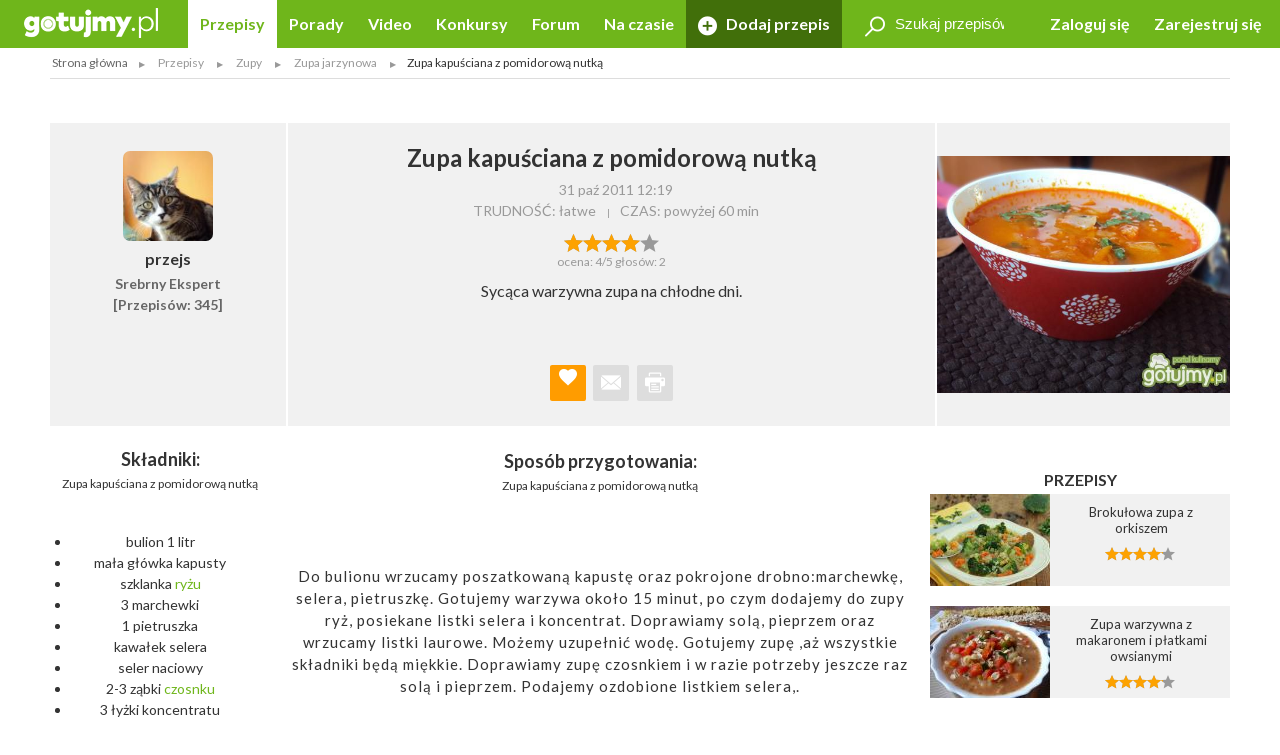

--- FILE ---
content_type: text/html; charset=UTF-8
request_url: https://gotujmy.pl/zupa-kapusciana-z-pomidorowa-nutka,przepisy-zupa-jarzynowa-przepis,118502.html
body_size: 16348
content:

<!DOCTYPE html>
<html lang="pl">
<head>
<!-- clear edi-cmp cookies, remove after 2024-09-15 -->
<script>!function(o){var e,c,n;o.cookie.includes("euconsent-v2=accepted")&&(e="euconsent-v2",c="; expires=Thu, 01 Jan 1970 00:00:00 UTC; path=/;",n="; domain="+window.location.hostname,o.cookie=e+"="+c,o.cookie=e+"-cs="+n+c,o.cookie="customvendor-"+e+"="+n+c)}(document);</script>
<!-- InMobi Choice. Consent Manager Tag v3.0 (for TCF 2.2) -->
<script type="text/javascript" async=true>
(function() {
  var host = window.location.hostname;
  var element = document.createElement('script');
  var firstScript = document.getElementsByTagName('script')[0];
  var url = 'https://cmp.inmobi.com'
    .concat('/choice/', 'SZhDAJv8V3Jxp', '/', host, '/choice.js?tag_version=V3');
  var uspTries = 0;
  var uspTriesLimit = 3;
  element.async = true;
  element.type = 'text/javascript';
  element.src = url;

  firstScript.parentNode.insertBefore(element, firstScript);

  function makeStub() {
    var TCF_LOCATOR_NAME = '__tcfapiLocator';
    var queue = [];
    var win = window;
    var cmpFrame;

    function addFrame() {
      var doc = win.document;
      var otherCMP = !!(win.frames[TCF_LOCATOR_NAME]);

      if (!otherCMP) {
        if (doc.body) {
          var iframe = doc.createElement('iframe');

          iframe.style.cssText = 'display:none';
          iframe.name = TCF_LOCATOR_NAME;
          doc.body.appendChild(iframe);
        } else {
          setTimeout(addFrame, 5);
        }
      }
      return !otherCMP;
    }

    function tcfAPIHandler() {
      var gdprApplies;
      var args = arguments;

      if (!args.length) {
        return queue;
      } else if (args[0] === 'setGdprApplies') {
        if (
          args.length > 3 &&
          args[2] === 2 &&
          typeof args[3] === 'boolean'
        ) {
          gdprApplies = args[3];
          if (typeof args[2] === 'function') {
            args[2]('set', true);
          }
        }
      } else if (args[0] === 'ping') {
        var retr = {
          gdprApplies: gdprApplies,
          cmpLoaded: false,
          cmpStatus: 'stub'
        };

        if (typeof args[2] === 'function') {
          args[2](retr);
        }
      } else {
        if(args[0] === 'init' && typeof args[3] === 'object') {
          args[3] = Object.assign(args[3], { tag_version: 'V3' });
        }
        queue.push(args);
      }
    }

    function postMessageEventHandler(event) {
      var msgIsString = typeof event.data === 'string';
      var json = {};

      try {
        if (msgIsString) {
          json = JSON.parse(event.data);
        } else {
          json = event.data;
        }
      } catch (ignore) {}

      var payload = json.__tcfapiCall;

      if (payload) {
        window.__tcfapi(
          payload.command,
          payload.version,
          function(retValue, success) {
            var returnMsg = {
              __tcfapiReturn: {
                returnValue: retValue,
                success: success,
                callId: payload.callId
              }
            };
            if (msgIsString) {
              returnMsg = JSON.stringify(returnMsg);
            }
            if (event && event.source && event.source.postMessage) {
              event.source.postMessage(returnMsg, '*');
            }
          },
          payload.parameter
        );
      }
    }

    while (win) {
      try {
        if (win.frames[TCF_LOCATOR_NAME]) {
          cmpFrame = win;
          break;
        }
      } catch (ignore) {}

      if (win === window.top) {
        break;
      }
      win = win.parent;
    }
    if (!cmpFrame) {
      addFrame();
      win.__tcfapi = tcfAPIHandler;
      win.addEventListener('message', postMessageEventHandler, false);
    }
  };

  makeStub();

  var uspStubFunction = function() {
    var arg = arguments;
    if (typeof window.__uspapi !== uspStubFunction) {
      setTimeout(function() {
        if (typeof window.__uspapi !== 'undefined') {
          window.__uspapi.apply(window.__uspapi, arg);
        }
      }, 500);
    }
  };

  var checkIfUspIsReady = function() {
    uspTries++;
    if (window.__uspapi === uspStubFunction && uspTries < uspTriesLimit) {
      console.warn('USP is not accessible');
    } else {
      clearInterval(uspInterval);
    }
  };

  if (typeof window.__uspapi === 'undefined') {
    window.__uspapi = uspStubFunction;
    var uspInterval = setInterval(checkIfUspIsReady, 6000);
  }
})();
</script>
<!-- End InMobi Choice. Consent Manager Tag v3.0 (for TCF 2.2) -->
<link rel="dns-prefetch" href="https://cdn.12341234.pl"/>
<link rel="dns-prefetch" href="https://edipresse.adocean.pl"/>
<link rel="dns-prefetch" href="https://ghmpl.hit.gemius.pl"/>
<link rel="dns-prefetch" href="https://www.googletagservices.com"/>
<link rel="dns-prefetch" href="https://www.google-analytics.com"/>
<link rel="dns-prefetch" href="https://link.batuu.pl"/>
<link rel="dns-prefetch" href="https://edipresse.hit.gemius.pl"/>
<link rel="dns-prefetch" href="https://ads.12341234.pl"/>
<link rel="dns-prefetch" href="https://alt.adocean.pl"/>
<link rel="dns-prefetch" href="https://ls.hit.gemius.pl"/>
<link rel="dns-prefetch" href="https://partner.googleadservices.com"/>
<meta charset="utf-8"/>
<meta name="viewport" content="width=device-width, initial-scale=1, maximum-scale=1"/>
<title>Zupa kapuściana z pomidorową nutką przepis - Gotujmy.pl</title>
<meta name="description" content="Zupa kapuściana z pomidorową nutką. Do bulionu wrzucamy poszatkowaną kapustę oraz pokrojone drobno:marchewkę, selera, pietruszkę.... Sprawdź!"/>
<meta name="keywords" content="zupa kapuściana z pomidorową nutką, przepis, ryż, pomidory, zupa jarzynowa"/>
<script type="text/javascript">

if (typeof document.referrer !== "undefined" && document.referrer.indexOf("facebook.com") != -1) {
    var contentType = '';
    var contentId = 0;

    var matches = null;
    if (matches = window.location.href.match(/.*,przepisy-.*-przepis,(\d+)\.html.*/)) {
        contentType = 'recipe';
    }
    else if (matches = window.location.href.match(/.*,przepisy-.*-ksiazka,(\d+)\.html.*/)) {
        contentType = 'recipeBook';
    }
    else if (matches = window.location.href.match(/.*,artykuly-.*-artykul,(\d+)\.html.*/)) {
        contentType = 'news';
    }
    else if (matches = window.location.href.match(/.*,video-player,(\d+)\.html.*/)) {
        contentType = 'video';
    }
    else if (matches = window.location.href.match(/.*,konkursy-konkurs,(\d+)\.html.*/)) {
        contentType = 'contest';
    }

    if (matches) {
        contentId = matches[1];
    }

    if (contentType != '' && contentId > 0) {
        var cookieDate = new Date();
        cookieDate.setTime(cookieDate.getTime() + (1*60*1000));
        var cookieName = 'content_fb';
        var cookieValue = contentType + ',' + contentId;
        var cookieExpires = "expires="+cookieDate.toUTCString();
        document.cookie = cookieName + "=" + cookieValue + ";" + cookieExpires + ";path=/";

        window.location.replace("/?utm_source=Facebook&utm_medium=Post&utm_campaign="+encodeURIComponent(window.location.href));
    }
}

</script>
<meta property="og:title" content="Zupa kapuściana z pomidorową nutką przepis - Gotujmy.pl"/> <meta property="og:description" content="Zupa kapuściana z pomidorową nutką. Do bulionu wrzucamy poszatkowaną kapustę oraz pokrojone drobno:marchewkę, selera, pietruszkę.... Sprawdź!"/> <meta property="og:type" content="article"/> <meta property="og:image" content="https://static.gotujmy.pl/VIDEO_BIG/zupa-kapusciana-z-pomidorowa-nutka-73964.jpg"/> <meta property="article:published_time" content="2011-10-31 10:19"/>
<meta property="og:site_name" content="Portal Kulinarny Gotujmy.pl - Przepisy kulinarne, Książki kucharskie, Przepisy ze zdjęciami, Porady, Forum, Video"/>
<meta property="fb:admins" content="823188927"/>
<meta property="fb:app_id" content="998140293599715"/>
<link href="/opensearch.xml" rel="search" title="Gotujmy.pl" type="application/opensearchdescription+xml"/>
<link rel="canonical" href="https://gotujmy.pl/zupa-kapusciana-z-pomidorowa-nutka,przepisy-zupa-jarzynowa-przepis,118502.html"/>
<meta property="og:url" content="https://gotujmy.pl/zupa-kapusciana-z-pomidorowa-nutka,przepisy-zupa-jarzynowa-przepis,118502.html"/>
<meta name="msvalidate.01" content="561B516096C5E20AA6E752DD8C715B82"/>
<!-- TradeDoubler site verification 2866748 -->
<meta name="robots" content="index, follow"/>
<link rel="stylesheet" type="text/css" href="https://fonts.googleapis.com/css?family=Kalam:300,400,700%7CLato:400,700&amp;subset=latin-ext"/>
<link href="/html/generated/libs_7ffe0b8c8ad97093fa946b98405e9c6a.css?v=153" rel="stylesheet" type="text/css"/>
<link href="/html/generated/gotujmy_892b0ce29134c5d77857ef74c66e2df1.css?v=153" rel="stylesheet" type="text/css"/>
<link rel="apple-touch-icon" sizes="57x57" href="/html/gfx/favicons/orange/apple-touch-icon-57x57.png"/>
<link rel="apple-touch-icon" sizes="60x60" href="/html/gfx/favicons/orange/apple-touch-icon-60x60.png"/>
<link rel="apple-touch-icon" sizes="72x72" href="/html/gfx/favicons/orange/apple-touch-icon-72x72.png"/>
<link rel="apple-touch-icon" sizes="76x76" href="/html/gfx/favicons/orange/apple-touch-icon-76x76.png"/>
<link rel="apple-touch-icon" sizes="114x114" href="/html/gfx/favicons/orange/apple-touch-icon-114x114.png"/>
<link rel="apple-touch-icon" sizes="120x120" href="/html/gfx/favicons/orange/apple-touch-icon-120x120.png"/>
<link rel="apple-touch-icon" sizes="144x144" href="/html/gfx/favicons/orange/apple-touch-icon-144x144.png"/>
<link rel="apple-touch-icon" sizes="152x152" href="/html/gfx/favicons/orange/apple-touch-icon-152x152.png"/>
<link rel="apple-touch-icon" sizes="180x180" href="/html/gfx/favicons/orange/apple-touch-icon-180x180.png"/>
<link rel="shortcut icon" href="/html/gfx/favicons/orange/favicon.ico"/>
<link rel="icon" type="image/png" href="/html/gfx/favicons/orange/favicon-16x16.png" sizes="16x16"/>
<link rel="icon" type="image/png" href="/html/gfx/favicons/orange/favicon-32x32.png" sizes="32x32"/>
<link rel="icon" type="image/png" href="/html/gfx/favicons/orange/favicon-96x96.png" sizes="96x96"/>
<meta name="msapplication-TileColor" content="#6fb61b"/>
<meta name="msapplication-config" content="/html/gfx/favicons/orange/browserconfig.xml"/>
<!-- HTML5 shim and Respond.js for IE8 support of HTML5 elements and media queries -->
<!--[if lt IE 9]>
    <script src="https://oss.maxcdn.com/html5shiv/3.7.2/html5shiv.min.js"></script>
    <script src="https://oss.maxcdn.com/respond/1.4.2/respond.min.js"></script>
<![endif]-->
<script type="text/javascript">
    var BASE_URL = 'https://gotujmy.pl/';
    var BASE_DOMAIN = 'gotujmy.pl';
    var EDI_SERVICE_ID =  '1024';
</script>
<script>var dataLayer = [{"pageSubCategory":"Zupa jarzynowa","pageType":"Przepis","pageSubType":"(not set)","pageMainValue":"Zupa kapu\u015bciana z pomidorow\u0105 nutk\u0105","pageCategory":"Zupy","pageId":8309,"site":"gotujmy.pl","pageDatePublished":"2011-10-31","pageDateModified":"2015-03-26","pageTagList":"ry\u017c,pomidory","pagePhotos":0,"pageVideos":0,"pageAuthor":"przejs"}];</script>
<script type="text/javascript">

var pageDimensions = {
        container : {
            element : null,
            width : 0,
            height : 0,
            top : 0
        },
        contentBody : {
            element : null,
            width : 0,
            height : 0,
            top : 0
        },
        columnRight : {
            element : null,
            width : 0,
            height : 0,
            top : 0
        },
        columnLeft : {
            element : null,
            width : 0,
            height : 0,
            top : 0
        },
        navTop : {
            element : null,
            width : 0,
            height : 0,
            top : 0
        },
        videoRelated : {
            element : null,
            width : 0,
            height : 0,
            top : 0
        },

        init : function(codeId) {
            this.container.element = document.getElementById('ad_spec_content');
            this.contentBody.element = document.getElementById('content_body');
            this.columnRight.element = document.getElementById('column_right');
            this.columnLeft.element = document.getElementById('column_left');
            this.navTop.element = document.getElementById('navTop');
            this.videoRelated.element = document.getElementById('video_related');
        },

        update : function(codeId) {
            //console.group(codeId);
            if (!this.container.element) {
                this.init(codeId);
            }

            if (this.container.element) {
                this.container.width = this.container.element.clientWidth;
                this.container.height = this.container.element.clientHeight;
                this.container.top = this.container.element.offsetTop;
            }

            if (this.contentBody.element) {
                this.contentBody.width = this.contentBody.element.clientWidth;
                this.contentBody.height = this.contentBody.element.clientHeight;
                this.contentBody.top = this.contentBody.element.offsetTop;
            }

            if (this.columnRight.element) {
                this.columnRight.width = this.columnRight.element.clientWidth;
                this.columnRight.height = this.columnRight.element.clientHeight;
                this.columnRight.top = this.columnRight.element.offsetTop;
            }

            if (this.columnLeft.element) {
                this.columnLeft.width = this.columnLeft.element.clientWidth;
                this.columnLeft.height = this.columnLeft.element.clientHeight;
                this.columnLeft.top = this.columnLeft.element.offsetTop;
            }

            if (this.navTop.element) {
                this.navTop.width = this.navTop.element.clientWidth;
                this.navTop.height = this.navTop.element.clientHeight;
                this.navTop.top = this.navTop.element.offsetTop;
            }

            if (this.videoRelated.element) {
                this.videoRelated.width = this.videoRelated.element.clientWidth;
                this.videoRelated.height = this.videoRelated.element.clientHeight;
                this.videoRelated.top = this.videoRelated.element.offsetTop;
            }

            //console.log('pageDimensions: ', this);
            //console.groupEnd();
        },


        isColumnRightHigherThanContentBody : function(additionalHeight) {
            if (this.columnRight.element && this.contentBody.element) {
                if (typeof additionalHeight == 'undefined') {
                    additionalHeight = 0;
                }
                return ((this.columnRight.height + additionalHeight) > this.contentBody.height);
            }
            else {
                return false;
            }
        },

        isColumnRightAtBottom : function() {
            if (this.columnRight.element && this.contentBody.element) {
                return ((this.contentBody.element.offsetTop + (this.contentBody.element.clientHeight / 2)) < this.columnRight.element.offsetTop);
            }
            else {
                return false;
            }
        },

        isColumnLeftAtTop : function() {
            if (this.columnLeft.element && this.contentBody.element) {
                return ((this.columnLeft.element.offsetTop + (this.columnLeft.element.clientHeight / 2)) < this.contentBody.element.offsetTop);
            }
            else {
                return false;
            }
        }
};

function listonicReportClick(name, url)
{
    dataLayer.push({
        'event': 'LISTONIC',
        'KLIK': location.href
    });
}

if (top && top.location != self.location && (self.location.href.indexOf('/moderacja') < 0 && self.location.href.indexOf('/preview') < 0)) {
    top.location = self.location.href;
}


if (!ediVars) {
    var ediVars = {};
}
if (!ediVars.is_recipe) {
    ediVars.is_recipe = 0;
}
if (!ediVars.is_news) {
    ediVars.is_news = 0;
}
if (!ediVars.is_video) {
    ediVars.is_video = 0;
}
if (!ediVars.is_contest) {
    ediVars.is_contest = 0;
}
if (!ediVars.category_id) {
    ediVars.category_id = 0;
}


ediVars.is_recipe = 1; ediVars.recipe_id = 118502; ediVars.category_id = 603; ediVars.rcat_id = [603];
    ediVars.is_mobile = false;


    var containsVideo = true;
</script>
<script type="text/javascript">
    var gemius_extraparameters = gemius_extraparameters || new Array();
    
        gemius_extraparameters.push('tags=ryż, pomidory', 'content_type=przepis', 'content_identifier=118502', 'content_title=Zupa kapuściana z pomidorową nutką', 'publication_date=2011-10-31 12:19:19', 'category=Przepisy,Zupy,Zupa jarzynowa');
        gemius_extraparameters.push('player='+(containsVideo?1:0));
</script>
<script type="text/javascript">
    window.c2cVars=window.c2cVars||[];
    window.c2cVars.SiteCategoryId = 8309;
    window.c2cVars.SiteCategoryName = 'Przepis';
    window.c2cVars.SiteCategory = 'Strona główna/Przepisy/Zupy/Zupa jarzynowa';
    c2cVars.ContentId = 118502;
 c2cVars.ContentType = 'ContentRecipe';
 c2cVars.PageType = 'Content';
 c2cVars.ContentName = 'Zupa kapuściana z pomidorową nutką';
 c2cVars.ContentPublished = '2011-10-31 12:19:19';
</script>
<meta name="facebook-domain-verification" content="0osys19kksp3xt0ij7qmwgz54j4j4d"/>
<script>
var vd_placement = 'L8P1zIlHjSWyjSnoeog4PjJsvV..IIcQ8R2FcUn1gxf.M7';
var vd_placement_in = 'duv8eQMgjPTa2R7mGOa_lbK9nsK.eXsgVKZR__IzQmf.C7';
var vd_placement_bars = '9bRKGPBw80MUAcLasCJE5ovN3B7_dbA3leOskI_FjsP.c7';

var vd_placement_related = 'r.VAdcAAh53FEw2Xbd23U4w6Eg3_Ib6YPpxdaZI6lTD.o7';
var vd_placement_related_in = 'C3I2D6djgslkycCOweg9kslXcF2QTAO2n5_TMQpo10X.G7';
var vd_placement_related_bars = 'WzHnZ5d3dx9qGax_MkCAw3.YvVC.PocQybWSZg6vJPL.J7';

var vd_placement_embed = 'LzsGhomzkiND6oU1BbuOc_DWcAx3kwMgtlWTdGU01x7.b7';
var vd_placement_embed_in = 'cN_q01w0A8d_ZV15aYnGp44aj2ahRQ7Iab3k4gvHehr.17';
var vd_placement_embed_bars = 'Ukbs65d7LbFqaElX5ETR6s3TL4cRWk_DZkVnJJQZaOv.g7';
</script>
<script type="text/javascript">
<!--
/* (c)AdOcean 2003-2017, MASTER: EDIPRESSE.Gotujmy.Przepisy.Publikacja */
var placements = {
    "ad_billboard": "adoceanedipresselidomxpopr",
    "ad_box_01": "adoceanedipresseyikequjtzm",
    "ad_box_02": "adoceanedipressevjrkdsdiel",
    "ad_box_03": "adoceanedipresseskirgpnmog",
    "ad_footer": "adoceanedipresseplphkmhrjb",
    "ad_belka": "adoceanedipressemmgonjrfda"
};
var master_id = 'Lbs8xKLT3RXLNCmaX1Y7ITsCfR3z0gexs_3yga0Ld_f.J7';
var ediKeys = "";
-->
</script>
<script type="text/javascript">if (typeof ediKeys === "undefined") var ediKeys = "";ediKeys+="ryż,pomidory,zupa kapuściana z pomidorową nutką,przepis,zupa jarzynowa";</script> <!-- Cookie PV 2017-03-31 -->
<script>
!function(){function c(a,b,c){document.cookie=a+"="+b+"; expires="+new Date(+new Date+36e5*c).toUTCString()+"; path=/"}function d(a){return document.cookie.replace(new RegExp("(?:(?:^|.*;)\\s*"+a+"\\s*\\=\\s*([^;]*).*$)|^.*$"),"$1")}var b,a="edipageview";b=parseInt(d(a),10)||0,c(a,++b,1),ediVars=window.ediVars||{},ediVars[a]=b}();
</script>
<!-- editag 1.2.0 -->
<script>!function(d,e){d.editag={cmd:[],ready:!1,adblock:void 0,gdprCmd:[],onGdprReady:function(d){return d&&this.gdprCmd.push(d),!1}},d.wstaw_reklame=editag.display=function(d,e){editag.cmd.push({placementId:d,params:e})};var a=e.createElement("script");a.onerror=function(){editag.adblock=!0},a.charset="UTF-8",a.async=!0,a.src="//cdn.12341234.pl/editag/gotujmy/prod/editag.min.js",e.head.appendChild(a)}(window,document);</script>
<link rel="preload" href="https://tools.gotujmy.pl/files/js/ado.js" as="script"/>
<link rel="preload" href="https://www.googletagservices.com/tag/js/gpt.js" as="script"/>
<style type="text/css">
#content_body > article figure {
    display: flex;
    flex-direction: column;
    justify-content: flex-end;

    aspect-ratio: 3 / 2;
    background-color: #f1f1f1;
}
#content_body > article figure figcaption {
    color: #555;
}
</style>
</head>
<body lang="pl"><noscript><meta HTTP-EQUIV="refresh" content="0;url='https://gotujmy.pl/zupa-kapusciana-z-pomidorowa-nutka,przepisy-zupa-jarzynowa-przepis,118502.html?PageSpeed=noscript'" /><style><!--table,div,span,font,p{display:none} --></style><div style="display:block">Please click <a href="https://gotujmy.pl/zupa-kapusciana-z-pomidorowa-nutka,przepisy-zupa-jarzynowa-przepis,118502.html?PageSpeed=noscript">here</a> if you are not redirected within a few seconds.</div></noscript>
<!-- 8309 : 8308 : /0000006596 /0000008953 /0000006715 /0000006704 /0000007525 /0000008307 /0000008308 /0000008309 / -->
<!-- Google Tag Manager -->
<noscript><iframe src="//www.googletagmanager.com/ns.html?id=GTM-5B9NKK" height="0" width="0" style="display:none;visibility:hidden"></iframe></noscript>
<script>
window['gtag_enable_tcf_support'] = true;
(function(w,d,s,l,i){w[l]=w[l]||[];w[l].push({'gtm.start':
new Date().getTime(),event:'gtm.js'});var f=d.getElementsByTagName(s)[0],
j=d.createElement(s),dl=l!='dataLayer'?'&l='+l:'';j.async=true;j.src=
'//www.googletagmanager.com/gtm.js?id='+i+dl;f.parentNode.insertBefore(j,f);
})(window,document,'script','dataLayer','GTM-5B9NKK');</script>
<!-- End Google Tag Manager -->
<header id="top" class="print-hidden">
<div id="navTop" class="top cf sticky">
<nav class="cf">
<div class="nav-item nav-marked">
<label for="nav-trigger" class="nav-marked"><i class="icon-menu"></i></label>
</div>
<div class="logo" itemscope itemtype="https://schema.org/Organization">
<a href="https://gotujmy.pl/" title="Przepisy Kulinarne - Gotujmy.pl" itemprop="url"><img src="/html/gfx/logo_gotujmy_white.png" alt="Przepisy Kulinarne - Gotujmy.pl" height="30" itemprop="logo"/></a>
</div>
<ul class="nav nav-right">
<li class="nav-item sm-hidden"><a data-popup="#login" href="https://gotujmy.pl/logowanie.html" rel="nofollow">Zaloguj się</a></li>
<li class="nav-item sm-hidden"><a href="https://gotujmy.pl/rejestracja.html" rel="nofollow">Zarejestruj się</a></li>
<li class="nav-item hidden sm-visible"><a data-popup="#login" href="https://gotujmy.pl/logowanie.html" rel="nofollow"><i class="icon-user"></i></a></li>
</ul>
<section id="login" class="inner cf" style="display:none;">
<form action="https://gotujmy.pl/zupa-kapusciana-z-pomidorowa-nutka,przepisy-zupa-jarzynowa-przepis,118502.html" method="post" name="login_form" id="header_login_form" class="row cf">
<input type="hidden" name="ph_user_login_box_start" value="submit"/>
<input type="hidden" name="__formFingerprint" value="5=8e154fab4699e36cffc29d187e7091771d7fea29"/>
<input type="hidden" name="returnUrl" value="https://gotujmy.pl/zupa-kapusciana-z-pomidorowa-nutka,przepisy-zupa-jarzynowa-przepis,118502.html"/>
<fieldset class="modal-content col-20 col-alone col-lg-30 col-md-40 col-sm-60">
<h2>Logowanie <a class="pull-right" href="#modal-close" rel="nofollow"><i class="icon-close"></i></a></h2>
<input type="text" name="email" value="" title="" placeholder="E-mail"/>
<input type="password" name="password" value="" title="" placeholder="Hasło"/>
<label class="pull-left">
<input type="checkbox" name="rememberMe" value="1"/> Zapamiętaj mnie
</label>
<a class="pull-right" href="https://gotujmy.pl/przypomnienie-hasla.html" rel="nofollow">Nie pamiętasz Hasła?</a>
<div class="footer-button">
<button class="button action-user-login" type="submit">Zaloguj się</button>
<br/><br/>
<a href="https://gotujmy.pl/rejestracja.html" rel="nofollow" title="Zarejestruj się"><strong>Nie masz jeszcze konta? Zarejestruj się</strong></a>
</div>
</fieldset>
</form>
</section>
<form action="https://gotujmy.pl/zupa-kapusciana-z-pomidorowa-nutka,przepisy-zupa-jarzynowa-przepis,118502.html" method="get" id="search_recipes_form" class="topSearch sm-hidden">
<input type="hidden" name="order" value="date"/>
<input type="hidden" name="order_type" value="desc"/>
<input type="hidden" name="type" value="przepisy"/>
<label>
<i class="icon-magnifier"></i>
<input type="search" name="query" value="" placeholder="Szukaj przepisów" title="Szukaj przepisów"/>
</label>
</form>
<input id="nav-trigger" type="checkbox"/>
<ul class="nav nav-left">
<li class="nav-item przepisy active"><a href="https://gotujmy.pl/przepisy.html" title="Przepisy kulinarne. Przepisy na ciasta i sałatki. Przepisy świąteczne">Przepisy</a></li>
<li class="nav-item artykuly "><a href="https://gotujmy.pl/artykuly.html" title="Porady kulinarne. Kulinarne ABC. Poradnik gospodyni">Porady</a></li>
<li class="nav-item video "><a href="https://gotujmy.pl/video.html" title="Video przepisy. Przepisy kulinarne video. Porady video">Video</a></li>
<li class="nav-item konkursy "><a href="https://gotujmy.pl/konkursy.html" title="Najlepsze konkursy kulinarne. Konkursy z nagrodami - Gotujmy.pl">Konkursy</a></li>
<li class="nav-item forum "><a href="https://gotujmy.pl/forum/" title="Forum Kulinarne: porady, dieta, przepisy - Gotujmy.pl">Forum</a></li>
<li class="nav-item studio-kulinarne"><a href="https://newsy.gotujmy.pl/" title="Na czasie - Newsy Gotujmy.pl">Na czasie</a></li>
<li class="nav-trigger nav-item">
<span>Więcej ▾</span>
<ul></ul>
</li>
<li class="nav-item nav-marked "><a href="https://gotujmy.pl/panel-dodaj-przepis.html#form" rel="nofollow"><i class="icon-add"></i> Dodaj przepis</a></li>
</ul>
</nav>
</div>
<form action="https://gotujmy.pl/zupa-kapusciana-z-pomidorowa-nutka,przepisy-zupa-jarzynowa-przepis,118502.html" method="get" class="hidden sm-visible" id="search_small_recipes_form">
<input type="hidden" name="order" value="date"/>
<input type="hidden" name="order_type" value="desc"/>
<input type="hidden" name="type" value="przepisy"/>
<fieldset class="search">
<div class="inner cf">
<div class="row cf">
<div class="col-60">
<div class="search-box">
<button class="button" type="submit"><i class="icon-magnifier"></i>Szukaj</button>
<div class="sizer">
<input type="search" name="query" value="" placeholder="Szukaj przepisów" title="Szukaj przepisów"/>
</div>
</div>
</div>
</div>
</div>
</fieldset>
</form>
<aside class="social-icons">
<a href="https://www.facebook.com/Gotujmy.pl.portal.kulinarny" title="Facebook" class="badge icon-social-facebook" target="_blank" rel="nofollow"></a>
<a href="https://www.pinterest.com/gotujmypl/" title="Pinterest" class="badge icon-social-pinterest" target="_blank" rel="nofollow"></a>
<a href="https://www.instagram.com/gotujmy.pl/" title="Instagram" class="badge icon-social-instagram" target="_blank" rel="nofollow"></a> </aside>
</header>
<!-- Na skróty -->
<!-- Ścieżka -->
<div id="path" class="path white-background inner sm-hidden cf">
<div class="list list-horizontal">
<ul itemscope itemtype="https://schema.org/BreadcrumbList">
<li><a href="https://gotujmy.pl/" title="Strona główna">Strona główna</a></li>
<li itemprop="itemListElement" itemscope itemtype="https://schema.org/ListItem">
<a itemprop="item" href="https://gotujmy.pl/przepisy.html" title="Przepisy">
<span itemprop="name">Przepisy</span>
<meta itemprop="position" content="1"/>
</a>
</li>
<li itemprop="itemListElement" itemscope itemtype="https://schema.org/ListItem">
<a itemprop="item" href="https://gotujmy.pl/przepisy-zupy.html" title="Zupy">
<span itemprop="name">Zupy</span>
<meta itemprop="position" content="2"/>
</a>
</li>
<li itemprop="itemListElement" itemscope itemtype="https://schema.org/ListItem">
<a itemprop="item" href="https://gotujmy.pl/przepisy-zupa-jarzynowa.html" title="Zupa jarzynowa">
<span itemprop="name">Zupa jarzynowa</span>
<meta itemprop="position" content="3"/>
</a>
</li>
<li><span>Zupa kapuściana z pomidorową nutką</span></li>
</ul>
</div>
</div>
<!-- .path.inner -->
<div id="ad_spec_content">
<div id="main" class="przepisy-zupa-jarzynowa-przepis ">
<div class="inner separated center no-padding ad_billboard print-hidden">
<div class="abill-d" id="ad_billboard"></div><script>wstaw_reklame('ad_billboard')</script>
</div>
<div id="main_content" class="white-background">
<script type="text/javascript">var plistaItem = {"objectid": "11850205","title": "Zupa kapuściana z pomidorową nutką","text": "Sycąca warzywna zupa na chłodne dni.","url": "https://gotujmy.pl/zupa-kapusciana-z-pomidorowa-nutka,przepisy-zupa-jarzynowa-przepis,118502.html","img": "https://static.gotujmy.pl/ZDJECIE_FB_S/zupa-kapusciana-z-pomidorowa-nutka-73964.jpg","category": "Zupa jarzynowa","published_at": 1320059959,"updated_at": 1427329935};</script>
<div class="inner cf" itemscope itemtype="https://schema.org/Recipe">
<div class="row head cf">
<a href="https://gotujmy.pl/ludzie-profil-przepisy,przejs.html" class="col-12 lg-hidden">
<span class="badge badge-large">
<img src="https://static.gotujmy.pl/ZDJECIE_KWADRAT_S/przejs-5302.jpg" alt="przejs"/>
</span>
<h3 class="">przejs</h3>
<h4>
Srebrny Ekspert<br/>
[Przepisów: 345]
</h4>
</a>
<div class="col-auto col-lg-45 col-md-60">
<h1 itemprop="name">Zupa kapuściana z pomidorową nutką</h1>
<div class="list list-horizontal">
<ul>
<li><time datetime="2011-10-31 12:19">31 paź 2011 12:19</time></li>
</ul>
</div>
<a href="https://gotujmy.pl/ludzie-profil-przepisy,przejs.html" class="hidden lg-visible">
<h3 class="">
<span class="badge"><img src="https://static.gotujmy.pl/ZDJECIE_KWADRAT_S/przejs-5302.jpg" alt="przejs"/></span>
<span itemprop="author">przejs</span>
</h3>
</a>
<div class="list list-horizontal">
<ul>
<li><span>TRUDNOŚĆ: łatwe</span></li>
<li>
<meta itemprop="totalTime" content="PT2H"/>
<span>CZAS: <time itemprop="prepTime" datetime="PT2H">powyżej 60 min</time></span>
</li>
</ul>
</div>
<div class="gallery hidden md-visible cf">
<div class="slider">
<img src="https://static.gotujmy.pl/ZDJECIE_PRZEPISU_ETAP/zupa-kapusciana-z-pomidorowa-nutka-73964.jpg" alt="Zupa kapuściana z pomidorową nutką" title="Zupa kapuściana z pomidorową nutką" class="gallery-picture-no" data-src="https://static.gotujmy.pl/ZDJECIE_GALERIA_B/zupa-kapusciana-z-pomidorowa-nutka-73964.jpg" data-thumb="https://static.gotujmy.pl/ZDJECIE_KAFELEK_S/zupa-kapusciana-z-pomidorowa-nutka-73964.jpg" data-sub-html="Jesienią bardzo lubię jadać zupy. Ta jest jedną z moich ulubionych."/>
</div>
</div>
<span class="rate" title="4/5">
<span class="vote-percent-118502" style="width:80%;"></span>
<a class="actionVote" href="#" title="Rewelacja" data-id="118502" data-type="5" data-rate="5">&nbsp;</a>
<a class="actionVote" href="#" title="Bardzo dobry" data-id="118502" data-type="5" data-rate="4">&nbsp;</a>
<a class="actionVote" href="#" title="Dobry" data-id="118502" data-type="5" data-rate="3">&nbsp;</a>
<a class="actionVote" href="#" title="Średni" data-id="118502" data-type="5" data-rate="2">&nbsp;</a>
<a class="actionVote" href="#" title="Kiepski" data-id="118502" data-type="5" data-rate="1">&nbsp;</a>
</span><br/>
<span class="vote-summary-118502" itemprop="aggregateRating" itemscope itemtype="https://schema.org/AggregateRating">ocena: <span class="vote-averge-118502" itemprop="ratingValue">4</span>/5 głosów: <span class="vote-count-118502" itemprop="reviewCount">2</span></span>
<p itemprop="description" class="break-word">
Sycąca warzywna zupa na chłodne dni.
</p>
<div class="bottom">
<div class="dropdown">
<label for="dropdown-like" class="badge marked actionShowFavoritesList" data-id="118502" data-type="5">
<em><strong><i class="icon-heart"></i></strong></em>
</label>
<input type="checkbox" id="dropdown-like" class="checkbox-favorites-list-118502"/>
<div class="dropdown-content tile tile-alone">
<div class="tile-inner tile-back bg-orange">
<div class="tile-content">
<h3>Dodaj do ulubionych <label for="dropdown-like" class="closeFavoritesList"><i class="icon-close"></i></label></h3>
<hr/>
<h4>Wybierz listę:</h4>
<form action="https://gotujmy.pl/zupa-kapusciana-z-pomidorowa-nutka,przepisy-zupa-jarzynowa-przepis,118502.html" method="post" class="formFavoritesListAdd">
<input type="hidden" name="id" value="118502">
<input type="hidden" name="type" value="5">
<ul>
</ul>
<footer>
<a class="button actionSaveFavoritesList" href="#tile-flip">Zapisz</a>
</footer>
</form>
</div>
</div>
</div>
</div>
<a href="#" title="Poleć znajomemu" class="badge icon-email" data-popup="#recommend_form"></a>
<a href="javascript:window.print()" title="Drukuj przepis" class="badge icon-printer"></a>
</div>
</div>
<a href="https://static.gotujmy.pl/ZDJECIE_KAFELEK_B/zupa-kapusciana-z-pomidorowa-nutka-73964.jpg" class="gallery gallery-zoom col-15 md-hidden">
<img class="gallery-main-picture mainPicture" data-pagespeed-no-defer itemprop="image" src="https://static.gotujmy.pl/ZDJECIE_PRZEPISU_ETAP/zupa-kapusciana-z-pomidorowa-nutka-73964.jpg" alt="Zupa kapuściana z pomidorową nutką" title="Zupa kapuściana z pomidorową nutką" data-src="https://static.gotujmy.pl/ZDJECIE_GALERIA_B/zupa-kapusciana-z-pomidorowa-nutka-73964.jpg" data-thumb="https://static.gotujmy.pl/ZDJECIE_KAFELEK_S/zupa-kapusciana-z-pomidorowa-nutka-73964.jpg" data-sub-html="Jesienią bardzo lubię jadać zupy. Ta jest jedną z moich ulubionych." data-thumb_120_92="https://static.gotujmy.pl/ZDJECIE_PORADY_S/zupa-kapusciana-z-pomidorowa-nutka-73964.jpg" data-thumb_220_165="https://static.gotujmy.pl/ZDJECIE_KAFELEK_S/zupa-kapusciana-z-pomidorowa-nutka-73964.jpg"/>
</a>
</div> <div class="arect-m" id="m_billboard"></div><script>wstaw_reklame('m_billboard')</script>
<div class="row cf">
<div id="column_left" class="column aside-list break-word col-12 col-lg-15 col-md-20 col-sm-60">
<header>
<h2>Składniki:</h2>
Zupa kapuściana z pomidorową nutką
</header>
<h4>&nbsp;</h4>
<ul>
<li itemprop="recipeIngredient">bulion 1 litr</li>
<li itemprop="recipeIngredient">mała główka kapusty</li>
<li itemprop="recipeIngredient">szklanka <a href="https://gotujmy.pl/ryz,skladnik-kulinarny,1470.html">ryżu</a></li>
<li itemprop="recipeIngredient">3 marchewki</li>
<li itemprop="recipeIngredient">1 pietruszka</li>
<li itemprop="recipeIngredient">kawałek selera</li>
<li itemprop="recipeIngredient">seler naciowy</li>
<li itemprop="recipeIngredient">2-3 ząbki <a href="https://gotujmy.pl/czosnek,skladnik-kulinarny,1295.html">czosnku</a></li>
<li itemprop="recipeIngredient">3 łyżki koncentratu pomidorowego</li>
<li itemprop="recipeIngredient">2 listki laurowe</li>
<li itemprop="recipeIngredient"><a href="https://gotujmy.pl/sol,skladnik-kulinarny,1555.html">sól</a>,</li>
<li itemprop="recipeIngredient"><a href="https://gotujmy.pl/pieprz,skladnik-kulinarny,1557.html">pieprz</a>,</li>
</ul>
<h4>&nbsp;</h4>
<ul>
</ul>
<h4>&nbsp;</h4>
<ul>
</ul>
<div class="placement skyScrapperFly">
<div id="ad_sky"></div>
<script>wstaw_reklame("ad_sky")</script>
</div>
</div>
<div id="content_right" class="col-outer col-48 col-lg-45 col-md-40 col-sm-60">
<div id="content_body" class="col-40 col-lg-60">
<div data-widget="plista_widget_topArticle"></div>
<article>
<header>
<h2>Sposób przygotowania:</h2>
Zupa kapuściana z pomidorową nutką
</header>
<div class="p" itemprop="recipeInstructions">
Do bulionu wrzucamy poszatkowaną kapustę oraz pokrojone drobno:marchewkę, selera, pietruszkę. Gotujemy warzywa około 15 minut, po czym dodajemy do zupy ryż, posiekane listki selera i koncentrat. Doprawiamy solą, pieprzem oraz wrzucamy listki laurowe. Możemy uzupełnić wodę. Gotujemy zupę ,aż wszystkie składniki będą miękkie. Doprawiamy zupę czosnkiem i w razie potrzeby jeszcze raz solą i pieprzem. Podajemy ozdobione listkiem selera,.
</div>
</article>
<div id="ga4_video_related">
<div id="video_related" class="print-hidden">
<header>
<h4>Zobacz film: <strong>Przepis na pizzę wiejską</strong></h4>
</header>
<div class="p">
<script type="text/javascript" src="https://cdn.12341234.pl/player/prod/player-loader.min.js?5" async></script>
<div id="player-3wu331j281336npm-container" class="player-container"><div id="player-3wu331j281336npm" class=" controls-over"></div></div>
<script>
(function() {
    var playerId = 'player-3wu331j281336npm',
        playerConfig = {"version":5,"controls":true,"autoplayWhenVisible":true,"autoplay":false,"preload":"none","loop":false,"playerType":"related","responsive":true,"defaultVolume":1,"defaultQuality":"auto","plugins":{"gemiusStream":{"IDENTIFIER":"","HITCOLLECTOR":"","libraryUrl":""},"vast":{"url":"\"https://edipresse.adocean.pl/ad.xml?id=\"+( typeof(vd_placement_related) !== \"undefined\" ? vd_placement_related : \"tAL1vl1TjSyMAG9AHzTpH_QDTrvC11rd8m3hQGqMEg7.f7\" )+\"/service=\"+( typeof(vd_service) !== \"undefined\" ? vd_service : \"\" )+\"/edi_service_id=\"+( typeof(EDI_SERVICE_ID) !== \"undefined\" ? EDI_SERVICE_ID : \"\" )+\"/key=\"+( typeof(vd_keywords) !== \"undefined\" ? vd_keywords : \"\" )+\"/ecv_id=\"+( typeof(172) !== \"undefined\" ? 172 : \"\" )+\"/aocodetype=\"+( typeof(1) !== \"undefined\" ? 1 : \"\" )+\"\""}},"playlist":[{"title":"Przepis na pizz\u0119 wiejsk\u0105","id":14979,"duration":185,"poster":"https://static.gotujmy.pl/VIDEO_BIG/jak-zrobic-domowa-pizze-film-251444.jpg","gemiusStream":{"materialIdentifier":"14979","treeId":[0],"totalTime":185,"additionalPackage":[],"customPackage":[{"name":"Nazwa","value":"Przepis na pizz\u0119 wiejsk\u0105"},{"name":"Serwis","value":"gotujmy.pl"}]},"homepageUrl":"https://gotujmy.pl/przepis-na-pizze-wiejska,video-player,172.html","sources":[{"src":"https://ocs-pl.oktawave.com/v1/AUTH_9efaebf07b914375b2ca19eca2447757/edicloud/video/gotujmypl/przepis-na-pizze-wiejska-14979.mp4","type":"video/mp4","quality":"400p","width":"720","height":"400","bitrate":"1024"},{"src":"https://ocs-pl.oktawave.com/v1/AUTH_9efaebf07b914375b2ca19eca2447757/edicloud/video/gotujmypl/src/przepis-na-pizze-wiejska-14979.mp4","type":"video/mp4","quality":"400p","width":"720","height":"400","bitrate":"4192"},{"src":"https://ocs-pl.oktawave.com/v1/AUTH_9efaebf07b914375b2ca19eca2447757/edicloud/video/gotujmypl/720p/przepis-na-pizze-wiejska-14979.mp4","type":"video/mp4","quality":"400p","width":"720","height":"400","bitrate":"2048"},{"src":"https://ocs-pl.oktawave.com/v1/AUTH_9efaebf07b914375b2ca19eca2447757/edicloud/video/gotujmypl/480p/przepis-na-pizze-wiejska-14979.mp4","type":"video/mp4","quality":"400p","width":"720","height":"400","bitrate":"512"},{"src":"https://ocs-pl.oktawave.com/v1/AUTH_9efaebf07b914375b2ca19eca2447757/edicloud/video/gotujmypl/360p/przepis-na-pizze-wiejska-14979.mp4","type":"video/mp4","quality":"356p","width":"640","height":"356","bitrate":"256"}]},{"title":"Makaron w sosie porowym","id":21179,"duration":67,"poster":"https://static.gotujmy.pl/VIDEO_SMALL/429421.jpg","homepageUrl":"https://gotujmy.pl/makaron-w-sosie-porowym,video-player,1080.html","sources":[{"src":"https://ocs-pl.oktawave.com/v1/AUTH_9efaebf07b914375b2ca19eca2447757/edicloud/video/gotujmypl/makaron-w-sosie-porowym-21179.mp4","type":"video/mp4","quality":"576p","width":"1024","height":"576","bitrate":"1024"},{"src":"https://ocs-pl.oktawave.com/v1/AUTH_9efaebf07b914375b2ca19eca2447757/edicloud/video/gotujmypl/src/makaron-w-sosie-porowym-21179.mp4","type":"video/mp4","quality":"1080p","width":"1920","height":"1080","bitrate":"4192"},{"src":"https://ocs-pl.oktawave.com/v1/AUTH_9efaebf07b914375b2ca19eca2447757/edicloud/video/gotujmypl/720p/makaron-w-sosie-porowym-21179.mp4","type":"video/mp4","quality":"720p","width":"1280","height":"720","bitrate":"2048"},{"src":"https://ocs-pl.oktawave.com/v1/AUTH_9efaebf07b914375b2ca19eca2447757/edicloud/video/gotujmypl/480p/makaron-w-sosie-porowym-21179.mp4","type":"video/mp4","quality":"480p","width":"854","height":"480","bitrate":"512"},{"src":"https://ocs-pl.oktawave.com/v1/AUTH_9efaebf07b914375b2ca19eca2447757/edicloud/video/gotujmypl/360p/makaron-w-sosie-porowym-21179.mp4","type":"video/mp4","quality":"360p","width":"640","height":"360","bitrate":"256"}]},{"title":"Sma\u017cona wieprzowina z mas\u0142em zio\u0142owym","id":23557,"duration":65,"poster":"https://static.gotujmy.pl/VIDEO_SMALL/449774.jpg","homepageUrl":"https://gotujmy.pl/smazona-wieprzowina-z-maslem-ziolowym,video-player,1376.html","sources":[{"src":"https://ocs-pl.oktawave.com/v1/AUTH_9efaebf07b914375b2ca19eca2447757/edicloud/video/gotujmypl/smazona-wieprzowina-z-maslem-ziolowym-23557.mp4","type":"video/mp4","quality":"576p","width":"1024","height":"576","bitrate":"1024"},{"src":"https://ocs-pl.oktawave.com/v1/AUTH_9efaebf07b914375b2ca19eca2447757/edicloud/video/gotujmypl/src/smazona-wieprzowina-z-maslem-ziolowym-23557.mp4","type":"video/mp4","quality":"576p","width":"1024","height":"576","bitrate":"4192"},{"src":"https://ocs-pl.oktawave.com/v1/AUTH_9efaebf07b914375b2ca19eca2447757/edicloud/video/gotujmypl/720p/smazona-wieprzowina-z-maslem-ziolowym-23557.mp4","type":"video/mp4","quality":"576p","width":"1024","height":"576","bitrate":"2048"},{"src":"https://ocs-pl.oktawave.com/v1/AUTH_9efaebf07b914375b2ca19eca2447757/edicloud/video/gotujmypl/480p/smazona-wieprzowina-z-maslem-ziolowym-23557.mp4","type":"video/mp4","quality":"480p","width":"854","height":"480","bitrate":"512"},{"src":"https://ocs-pl.oktawave.com/v1/AUTH_9efaebf07b914375b2ca19eca2447757/edicloud/video/gotujmypl/360p/smazona-wieprzowina-z-maslem-ziolowym-23557.mp4","type":"video/mp4","quality":"360p","width":"640","height":"360","bitrate":"256"}]},{"title":"Australijskie pieczone ziemniaki","id":23667,"duration":50,"poster":"https://static.gotujmy.pl/VIDEO_SMALL/450861.jpg","homepageUrl":"https://gotujmy.pl/australijskie-pieczone-ziemniaki,video-player,1385.html","sources":[{"src":"https://ocs-pl.oktawave.com/v1/AUTH_9efaebf07b914375b2ca19eca2447757/edicloud/video/gotujmypl/australijskie-pieczone-ziemniaki-23667.mp4","type":"video/mp4","quality":"576p","width":"1024","height":"576","bitrate":"1024"},{"src":"https://ocs-pl.oktawave.com/v1/AUTH_9efaebf07b914375b2ca19eca2447757/edicloud/video/gotujmypl/src/australijskie-pieczone-ziemniaki-23667.mp4","type":"video/mp4","quality":"576p","width":"1024","height":"576","bitrate":"4192"},{"src":"https://ocs-pl.oktawave.com/v1/AUTH_9efaebf07b914375b2ca19eca2447757/edicloud/video/gotujmypl/720p/australijskie-pieczone-ziemniaki-23667.mp4","type":"video/mp4","quality":"576p","width":"1024","height":"576","bitrate":"2048"},{"src":"https://ocs-pl.oktawave.com/v1/AUTH_9efaebf07b914375b2ca19eca2447757/edicloud/video/gotujmypl/480p/australijskie-pieczone-ziemniaki-23667.mp4","type":"video/mp4","quality":"480p","width":"854","height":"480","bitrate":"512"},{"src":"https://ocs-pl.oktawave.com/v1/AUTH_9efaebf07b914375b2ca19eca2447757/edicloud/video/gotujmypl/360p/australijskie-pieczone-ziemniaki-23667.mp4","type":"video/mp4","quality":"360p","width":"640","height":"360","bitrate":"256"}]},{"title":"Sernik na biszkoptach","id":13610,"duration":273,"poster":"https://static.gotujmy.pl/VIDEO_SMALL/sernik-na-biszkoptach-krok-po-kroku-film-12162.jpg","homepageUrl":"https://gotujmy.pl/sernik-na-biszkoptach,video-player,58.html","sources":[{"src":"https://ocs-pl.oktawave.com/v1/AUTH_9efaebf07b914375b2ca19eca2447757/edicloud/video/gotujmypl/sernik-na-biszkoptach-13610.mp4","type":"video/mp4","quality":"400p","width":"720","height":"400","bitrate":"1024"},{"src":"https://ocs-pl.oktawave.com/v1/AUTH_9efaebf07b914375b2ca19eca2447757/edicloud/video/gotujmypl/src/sernik-na-biszkoptach-13610.mp4","type":"video/mp4","quality":"400p","width":"720","height":"400","bitrate":"4192"},{"src":"https://ocs-pl.oktawave.com/v1/AUTH_9efaebf07b914375b2ca19eca2447757/edicloud/video/gotujmypl/720p/sernik-na-biszkoptach-13610.mp4","type":"video/mp4","quality":"400p","width":"720","height":"400","bitrate":"2048"},{"src":"https://ocs-pl.oktawave.com/v1/AUTH_9efaebf07b914375b2ca19eca2447757/edicloud/video/gotujmypl/480p/sernik-na-biszkoptach-13610.mp4","type":"video/mp4","quality":"400p","width":"720","height":"400","bitrate":"512"},{"src":"https://ocs-pl.oktawave.com/v1/AUTH_9efaebf07b914375b2ca19eca2447757/edicloud/video/gotujmypl/360p/sernik-na-biszkoptach-13610.mp4","type":"video/mp4","quality":"356p","width":"640","height":"356","bitrate":"256"}]},{"title":"Roladki z piersi kurczaka faszerowane suszonymi pomidorami","id":13614,"duration":228,"poster":"https://static.gotujmy.pl/VIDEO_SMALL/303971.jpg","homepageUrl":"https://gotujmy.pl/roladki-z-piersi-kurczaka-faszerowane-suszonymi-pomidorami,video-player,59.html","sources":[{"src":"https://ocs-pl.oktawave.com/v1/AUTH_9efaebf07b914375b2ca19eca2447757/edicloud/video/gotujmypl/roladki-z-piersi-kuraczaka-faszerowane-suszonymi-pomidorami-13614.mp4","type":"video/mp4","quality":"400p","width":"720","height":"400","bitrate":"1024"},{"src":"https://ocs-pl.oktawave.com/v1/AUTH_9efaebf07b914375b2ca19eca2447757/edicloud/video/gotujmypl/src/roladki-z-piersi-kuraczaka-faszerowane-suszonymi-pomidorami-13614.mp4","type":"video/mp4","quality":"400p","width":"720","height":"400","bitrate":"4192"},{"src":"https://ocs-pl.oktawave.com/v1/AUTH_9efaebf07b914375b2ca19eca2447757/edicloud/video/gotujmypl/720p/roladki-z-piersi-kuraczaka-faszerowane-suszonymi-pomidorami-13614.mp4","type":"video/mp4","quality":"400p","width":"720","height":"400","bitrate":"2048"},{"src":"https://ocs-pl.oktawave.com/v1/AUTH_9efaebf07b914375b2ca19eca2447757/edicloud/video/gotujmypl/480p/roladki-z-piersi-kuraczaka-faszerowane-suszonymi-pomidorami-13614.mp4","type":"video/mp4","quality":"400p","width":"720","height":"400","bitrate":"512"},{"src":"https://ocs-pl.oktawave.com/v1/AUTH_9efaebf07b914375b2ca19eca2447757/edicloud/video/gotujmypl/360p/roladki-z-piersi-kuraczaka-faszerowane-suszonymi-pomidorami-13614.mp4","type":"video/mp4","quality":"356p","width":"640","height":"356","bitrate":"256"}]},{"title":"Robimy faworki","id":13799,"duration":344,"poster":"https://static.gotujmy.pl/VIDEO_SMALL/303961.jpg","homepageUrl":"https://gotujmy.pl/robimy-faworki,video-player,69.html","sources":[{"src":"https://ocs-pl.oktawave.com/v1/AUTH_9efaebf07b914375b2ca19eca2447757/edicloud/video/gotujmypl/robimy-faworki-13799.mp4","type":"video/mp4","quality":"400p","width":"720","height":"400","bitrate":"1024"},{"src":"https://ocs-pl.oktawave.com/v1/AUTH_9efaebf07b914375b2ca19eca2447757/edicloud/video/gotujmypl/src/robimy-faworki-13799.mp4","type":"video/mp4","quality":"400p","width":"720","height":"400","bitrate":"4192"},{"src":"https://ocs-pl.oktawave.com/v1/AUTH_9efaebf07b914375b2ca19eca2447757/edicloud/video/gotujmypl/720p/robimy-faworki-13799.mp4","type":"video/mp4","quality":"400p","width":"720","height":"400","bitrate":"2048"},{"src":"https://ocs-pl.oktawave.com/v1/AUTH_9efaebf07b914375b2ca19eca2447757/edicloud/video/gotujmypl/480p/robimy-faworki-13799.mp4","type":"video/mp4","quality":"400p","width":"720","height":"400","bitrate":"512"},{"src":"https://ocs-pl.oktawave.com/v1/AUTH_9efaebf07b914375b2ca19eca2447757/edicloud/video/gotujmypl/360p/robimy-faworki-13799.mp4","type":"video/mp4","quality":"356p","width":"640","height":"356","bitrate":"256"}]},{"title":"P\u0105czki na T\u0142usty Czwartek","id":13812,"duration":360,"poster":"https://static.gotujmy.pl/VIDEO_SMALL/303960.jpg","homepageUrl":"https://gotujmy.pl/paczki-na-tlusty-czwartek,video-player,70.html","sources":[{"src":"https://ocs-pl.oktawave.com/v1/AUTH_9efaebf07b914375b2ca19eca2447757/edicloud/video/gotujmypl/paczki-na-tlusty-czwartek-13812.mp4","type":"video/mp4","quality":"400p","width":"720","height":"400","bitrate":"1024"},{"src":"https://ocs-pl.oktawave.com/v1/AUTH_9efaebf07b914375b2ca19eca2447757/edicloud/video/gotujmypl/src/paczki-na-tlusty-czwartek-13812.mp4","type":"video/mp4","quality":"400p","width":"720","height":"400","bitrate":"4192"},{"src":"https://ocs-pl.oktawave.com/v1/AUTH_9efaebf07b914375b2ca19eca2447757/edicloud/video/gotujmypl/720p/paczki-na-tlusty-czwartek-13812.mp4","type":"video/mp4","quality":"400p","width":"720","height":"400","bitrate":"2048"},{"src":"https://ocs-pl.oktawave.com/v1/AUTH_9efaebf07b914375b2ca19eca2447757/edicloud/video/gotujmypl/480p/paczki-na-tlusty-czwartek-13812.mp4","type":"video/mp4","quality":"400p","width":"720","height":"400","bitrate":"512"},{"src":"https://ocs-pl.oktawave.com/v1/AUTH_9efaebf07b914375b2ca19eca2447757/edicloud/video/gotujmypl/360p/paczki-na-tlusty-czwartek-13812.mp4","type":"video/mp4","quality":"356p","width":"640","height":"356","bitrate":"256"}]},{"title":"Nale\u015bniki na s\u0142ono","id":13835,"duration":123,"poster":"https://static.gotujmy.pl/VIDEO_SMALL/303959.jpg","homepageUrl":"https://gotujmy.pl/nalesniki-na-slono,video-player,71.html","sources":[{"src":"https://ocs-pl.oktawave.com/v1/AUTH_9efaebf07b914375b2ca19eca2447757/edicloud/video/gotujmypl/nalesniki-na-slono-13835.mp4","type":"video/mp4","quality":"400p","width":"720","height":"400","bitrate":"1024"},{"src":"https://ocs-pl.oktawave.com/v1/AUTH_9efaebf07b914375b2ca19eca2447757/edicloud/video/gotujmypl/src/nalesniki-na-slono-13835.mp4","type":"video/mp4","quality":"400p","width":"720","height":"400","bitrate":"4192"},{"src":"https://ocs-pl.oktawave.com/v1/AUTH_9efaebf07b914375b2ca19eca2447757/edicloud/video/gotujmypl/720p/nalesniki-na-slono-13835.mp4","type":"video/mp4","quality":"400p","width":"720","height":"400","bitrate":"2048"},{"src":"https://ocs-pl.oktawave.com/v1/AUTH_9efaebf07b914375b2ca19eca2447757/edicloud/video/gotujmypl/480p/nalesniki-na-slono-13835.mp4","type":"video/mp4","quality":"400p","width":"720","height":"400","bitrate":"512"},{"src":"https://ocs-pl.oktawave.com/v1/AUTH_9efaebf07b914375b2ca19eca2447757/edicloud/video/gotujmypl/360p/nalesniki-na-slono-13835.mp4","type":"video/mp4","quality":"356p","width":"640","height":"356","bitrate":"256"}]}]};

    
    if (window.EdiPlayerLoader) {
        window.EdiPlayerLoader.init(playerId, playerConfig);
    } else {
        (window.EdiPlayerQueue = window.EdiPlayerQueue || []).push([playerId, playerConfig]);
    }
})();
</script>
</div>
</div>
</div>
<div id="ga4_burdaffi">
<div id="c2c-products-container"></div>
</div>
<br/>
<!-- Podobne przepisy -->
<div class="inner cf js-riddle print-hidden slider-inside-content">
<header class="row cf padding-bottom">
<h2>Podobne przepisy</h2>
</header>
<div class="row slider cf slider-inside-recipe">
<div class="object-291055 col-20 col-lg-20 col-md-30 col-sm-30 col-xs-30" data-category="">
<div class="tile tile-flip ">
<a class="tile-inner" href="https://gotujmy.pl/zupa-piekne-oczy,przepisy-zupa-jarzynowa-przepis,291055.html">
<img src="https://static.gotujmy.pl/ZDJECIE_KAFELEK_S/zupa-piekne-oczy-592103.jpg" alt="Zupa jarzynowa" title="Zupa jarzynowa"/>
<div class="tile-content">
<h3>Zupa jarzynowa</h3>
<time datetime="2023-08-02 16:58">02 sie 2023 16:58</time>
<div>
<span class="rate" title="5.00/5"><span style="width:100%;"></span></span>
</div>
</div>
</a>
<a href="https://gotujmy.pl/ludzie-profil-przepisy,ajrinwu.html" title="ajrinwu">
<footer>
<span class="badge badge-small">
<img src="https://static.gotujmy.pl/ZDJECIE_KWADRAT_SX/ajrinwu-317473.jpg" alt="ajrinwu"/>
</span>
ajrinwu
</footer>
</a>
<a class="badge actionShowFavoritesList" href="#tile-flip" data-id="291055" data-type="5" title="Ulubione"><i class="icon-heart"></i></a>
<div class="tile-inner bg-orange tile-back">
<div class="tile-content">
<h3>Dodaj do ulubionych <a href="#tile-flip"><i class="icon-close"></i></a></h3>
<hr/>
<h4>Wybierz listę:</h4>
<form action="https://gotujmy.pl/zupa-kapusciana-z-pomidorowa-nutka,przepisy-zupa-jarzynowa-przepis,118502.html" method="post" class="formFavoritesListAdd">
<input type="hidden" name="id" value="291055">
<input type="hidden" name="type" value="5">
<ul>
</ul>
<footer>
<a class="button actionSaveFavoritesList" href="#tile-flip">Zapisz</a>
</footer>
</form>
</div>
</div>
</div>
</div>
<div class="object-290852 col-20 col-lg-20 col-md-30 col-sm-30 col-xs-30" data-category="">
<div class="tile tile-flip ">
<a class="tile-inner" href="https://gotujmy.pl/warzywna-zupa-z-tortellini,przepisy-zupa-jarzynowa-przepis,290852.html">
<img src="https://static.gotujmy.pl/ZDJECIE_KAFELEK_S/warzywna-zupa-z-tortellini-590380.jpg" alt="Warzywna zupa z tortellini" title="Warzywna zupa z tortellini"/>
<div class="tile-content">
<h3>Warzywna zupa z tortellini</h3>
<time datetime="2023-04-20 07:17">20 kwi 2023 07:17</time>
<div>
<span class="rate" title="0.00/5"><span style="width:0%;"></span></span>
</div>
</div>
</a>
<a href="https://gotujmy.pl/ludzie-profil-przepisy,kulinarna_chwila.html" title="Kulinarna Chwila">
<footer>
<span class="badge badge-small">
<img src="https://static.gotujmy.pl/ZDJECIE_KWADRAT_SX/avatar-uzytkownika-kulinarna-chwila-557113.jpg" alt="Kulinarna Chwila"/>
</span>
Kulinarna Chwila
</footer>
</a>
<a class="badge actionShowFavoritesList" href="#tile-flip" data-id="290852" data-type="5" title="Ulubione"><i class="icon-heart"></i></a>
<div class="tile-inner bg-orange tile-back">
<div class="tile-content">
<h3>Dodaj do ulubionych <a href="#tile-flip"><i class="icon-close"></i></a></h3>
<hr/>
<h4>Wybierz listę:</h4>
<form action="https://gotujmy.pl/zupa-kapusciana-z-pomidorowa-nutka,przepisy-zupa-jarzynowa-przepis,118502.html" method="post" class="formFavoritesListAdd">
<input type="hidden" name="id" value="290852">
<input type="hidden" name="type" value="5">
<ul>
</ul>
<footer>
<a class="button actionSaveFavoritesList" href="#tile-flip">Zapisz</a>
</footer>
</form>
</div>
</div>
</div>
</div>
<div class="object-290631 col-20 col-lg-20 col-md-30 col-sm-30 col-xs-30" data-category="">
<div class="tile tile-flip ">
<a class="tile-inner" href="https://gotujmy.pl/zupa-kung-fu,przepisy-zupa-jarzynowa-przepis,290631.html">
<img src="https://static.gotujmy.pl/ZDJECIE_KAFELEK_S/zupa-kung-fu-588516.jpg" alt="Zupa kung fu" title="Zupa kung fu"/>
<div class="tile-content">
<h3>Zupa kung fu</h3>
<time datetime="2023-01-19 09:52">19 sty 2023 09:52</time>
<div>
<span class="rate" title="0.00/5"><span style="width:0%;"></span></span>
</div>
</div>
</a>
<a href="https://gotujmy.pl/ludzie-profil-przepisy,kulinarna_chwila.html" title="Kulinarna Chwila">
<footer>
<span class="badge badge-small">
<img src="https://static.gotujmy.pl/ZDJECIE_KWADRAT_SX/avatar-uzytkownika-kulinarna-chwila-557113.jpg" alt="Kulinarna Chwila"/>
</span>
Kulinarna Chwila
</footer>
</a>
<a class="badge actionShowFavoritesList" href="#tile-flip" data-id="290631" data-type="5" title="Ulubione"><i class="icon-heart"></i></a>
<div class="tile-inner bg-orange tile-back">
<div class="tile-content">
<h3>Dodaj do ulubionych <a href="#tile-flip"><i class="icon-close"></i></a></h3>
<hr/>
<h4>Wybierz listę:</h4>
<form action="https://gotujmy.pl/zupa-kapusciana-z-pomidorowa-nutka,przepisy-zupa-jarzynowa-przepis,118502.html" method="post" class="formFavoritesListAdd">
<input type="hidden" name="id" value="290631">
<input type="hidden" name="type" value="5">
<ul>
</ul>
<footer>
<a class="button actionSaveFavoritesList" href="#tile-flip">Zapisz</a>
</footer>
</form>
</div>
</div>
</div>
</div>
<div class="object-290418 col-20 col-lg-20 col-md-30 col-sm-30 col-xs-30" data-category="">
<div class="tile tile-flip ">
<a class="tile-inner" href="https://gotujmy.pl/zupa-kogel-mogel-z-udkami,przepisy-zupy-przepis,290418.html">
<img src="https://static.gotujmy.pl/ZDJECIE_KAFELEK_S/zupa-kogel-mogel-z-udkami-587087.jpg" alt="Zupa kogel mogel z udkami" title="Zupa kogel mogel z udkami"/>
<div class="tile-content">
<h3>Zupa kogel mogel z udkami</h3>
<time datetime="2022-11-17 13:11">17 lis 2022 13:11</time>
<div>
<span class="rate" title="0.00/5"><span style="width:0%;"></span></span>
</div>
</div>
</a>
<a href="https://gotujmy.pl/ludzie-profil-przepisy,kulinarna_chwila.html" title="Kulinarna Chwila">
<footer>
<span class="badge badge-small">
<img src="https://static.gotujmy.pl/ZDJECIE_KWADRAT_SX/avatar-uzytkownika-kulinarna-chwila-557113.jpg" alt="Kulinarna Chwila"/>
</span>
Kulinarna Chwila
</footer>
</a>
<a class="badge actionShowFavoritesList" href="#tile-flip" data-id="290418" data-type="5" title="Ulubione"><i class="icon-heart"></i></a>
<div class="tile-inner bg-orange tile-back">
<div class="tile-content">
<h3>Dodaj do ulubionych <a href="#tile-flip"><i class="icon-close"></i></a></h3>
<hr/>
<h4>Wybierz listę:</h4>
<form action="https://gotujmy.pl/zupa-kapusciana-z-pomidorowa-nutka,przepisy-zupa-jarzynowa-przepis,118502.html" method="post" class="formFavoritesListAdd">
<input type="hidden" name="id" value="290418">
<input type="hidden" name="type" value="5">
<ul>
</ul>
<footer>
<a class="button actionSaveFavoritesList" href="#tile-flip">Zapisz</a>
</footer>
</form>
</div>
</div>
</div>
</div>
<div class="object-290024 col-20 col-lg-20 col-md-30 col-sm-30 col-xs-30" data-category="">
<div class="tile tile-flip ">
<a class="tile-inner" href="https://gotujmy.pl/pyszna-zupa-z-mlodych-warzyw-na-masle-i-z-mlekiem,przepisy-zupy-przepis,290024.html">
<img src="https://static.gotujmy.pl/ZDJECIE_KAFELEK_S/pyszna-zupa-z-mlodych-warzyw-na-masle-i-z-mlekiem-583940.jpg" alt="Pyszna zupa z młodych warzyw na maśle i z mlekiem" title="Pyszna zupa z młodych warzyw na maśle i z mlekiem"/>
<div class="tile-content">
<h3>Pyszna zupa z młodych warzyw na maśle i z mlekiem</h3>
<time datetime="2022-06-11 22:19">11 cze 2022 22:19</time>
<div>
<span class="rate" title="0.00/5"><span style="width:0%;"></span></span>
</div>
</div>
</a>
<a href="https://gotujmy.pl/ludzie-profil-przepisy,ziutula.html" title="ziutula">
<footer>
<span class="badge badge-small">
<img src="https://static.gotujmy.pl/ZDJECIE_KWADRAT_SX/ziutula-3795.jpg" alt="ziutula"/>
</span>
ziutula
</footer>
</a>
<a class="badge actionShowFavoritesList" href="#tile-flip" data-id="290024" data-type="5" title="Ulubione"><i class="icon-heart"></i></a>
<div class="tile-inner bg-orange tile-back">
<div class="tile-content">
<h3>Dodaj do ulubionych <a href="#tile-flip"><i class="icon-close"></i></a></h3>
<hr/>
<h4>Wybierz listę:</h4>
<form action="https://gotujmy.pl/zupa-kapusciana-z-pomidorowa-nutka,przepisy-zupa-jarzynowa-przepis,118502.html" method="post" class="formFavoritesListAdd">
<input type="hidden" name="id" value="290024">
<input type="hidden" name="type" value="5">
<ul>
</ul>
<footer>
<a class="button actionSaveFavoritesList" href="#tile-flip">Zapisz</a>
</footer>
</form>
</div>
</div>
</div>
</div> </div>
</div>
<div data-widget="plista_widget_belowArticle"></div>
</div>
<div id="column_right" class="column col-right col-20 col-lg-60 print-hidden">
<div class="row">
<div class="col-60 col-lg-30 col-md-60 center ad_box">
<div class="placement"><div id="ad_box_300xN1"></div><script>wstaw_reklame('ad_box_300xN1')</script></div>
</div>
<div class="col-60 col-lg-30 col-md-60 col-sm-60 col-xs-60">
<h3>PRZEPISY</h3>
<div class="tile tile-flat">
<a href="https://gotujmy.pl/brokulowa-zupa-z-orkiszem,przepisy-kasze-przepis,249068.html" class="tile-inner">
<img src="https://static.gotujmy.pl/ZDJECIE_PORADY_S/brokulowa-zupa-z-orkiszem-399900.jpg" alt="Brokułowa zupa z orkiszem" title="Brokułowa zupa z orkiszem"/>
<div class="tile-content">
<h3>Brokułowa zupa z orkiszem</h3>
<div>
<span class="rate" title="4.00/5"><span style="width:80%;"></span></span>
</div>
</div>
</a>
</div>
<div class="tile tile-flat">
<a href="https://gotujmy.pl/zupa-warzywna-z-makaronem-i-platkami-owsianymi,przepisy-papryka-przepis,248932.html" class="tile-inner">
<img src="https://static.gotujmy.pl/ZDJECIE_PORADY_S/zupa-warzywna-z-makaronem-i-platkami-owsianymi-399402.jpg" alt="Zupa warzywna z makaronem i płatkami owsianymi" title="Zupa warzywna z makaronem i płatkami owsianymi"/>
<div class="tile-content">
<h3>Zupa warzywna z makaronem i płatkami owsianymi</h3>
<div>
<span class="rate" title="4.00/5"><span style="width:80%;"></span></span>
</div>
</div>
</a>
</div> </div>
<div class="col-60 col-lg-30 col-md-60 col-sm-60 col-xs-60">
<div class="tile tile-double tile-figure tile-low tile-horizontal">
<a class="tile-inner bg-green-dark" href="http://www.ilewazy.pl/przelicznik" rel="nofollow">
<figure>
<figcaption>
<h2>Przelicznik kuchenny</h2> <p>Szybko i wygodnie przeliczysz gramy na łyżki, łyżeczki, szklanki, sztuki!</p>
</figcaption>
</figure>
</a>
</div> </div>
<div class="col-60 col-lg-30 col-md-60 center ad_box">
<div class="placement"><div id="ad_box_300xN2"></div><script>wstaw_reklame('ad_box_300xN2')</script></div>
</div>
<div class="col-60 col-lg-30 col-md-60 col-sm-60 col-xs-60">
<h3>PRZEPISY</h3>
<div class="tile tile-flat">
<a href="https://gotujmy.pl/krem-z-brokulow-z-serem-plesniowym-i-bryndza,przepisy-zupa-brokulowa-przepis,249070.html" class="tile-inner">
<img src="https://static.gotujmy.pl/ZDJECIE_PORADY_S/krem-z-brokulow-z-serem-plesniowym-i-bryndza-399913.jpg" alt="Krem z brokułów z serem pleśniowym i bryndzą" title="Krem z brokułów z serem pleśniowym i bryndzą"/>
<div class="tile-content">
<h3>Krem z brokułów z serem pleśniowym i bryndzą</h3>
<div>
<span class="rate" title="4.00/5"><span style="width:80%;"></span></span>
</div>
</div>
</a>
</div>
<div class="tile tile-flat">
<a href="https://gotujmy.pl/krem-z-pomaranczowych-warzyw-z-kielbasa,przepisy-zupy-przepis,248813.html" class="tile-inner">
<img src="https://static.gotujmy.pl/ZDJECIE_PORADY_S/krem-z-pomaranczowych-warzyw-z-kielbasa-398820.jpg" alt="Krem z pomarańczowych warzyw z kiełbasą" title="Krem z pomarańczowych warzyw z kiełbasą"/>
<div class="tile-content">
<h3>Krem z pomarańczowych warzyw z kiełbasą</h3>
<div>
<span class="rate" title="4.00/5"><span style="width:80%;"></span></span>
</div>
</div>
</a>
</div> </div>
<div class="col-60 col-lg-30 col-md-60 col-sm-60 col-xs-60">
<h3>PRZEPISY</h3>
<div class="tile tile-flat">
<a href="https://gotujmy.pl/kotlety-z-karczku,przepisy-karkowka-przepis,248196.html" class="tile-inner">
<img src="https://static.gotujmy.pl/ZDJECIE_PORADY_S/kotlety-z-karczku-396644.jpg" alt="Kotlety z karczku" title="Kotlety z karczku"/>
<div class="tile-content">
<h3>Kotlety z karczku</h3>
<div>
<span class="rate" title="3.00/5"><span style="width:60%;"></span></span>
</div>
</div>
</a>
</div>
<div class="tile tile-flat">
<a href="https://gotujmy.pl/zupa-brukselkowa-z-lanym-ciastem-bazyliowym,przepisy-brukselka-przepis,248842.html" class="tile-inner">
<img src="https://static.gotujmy.pl/ZDJECIE_PORADY_S/zupa-brukselkowa-z-lanym-ciastem-bazyliowym-398956.jpg" alt="Zupa brukselkowa z lanym ciastem bazyliowym" title="Zupa brukselkowa z lanym ciastem bazyliowym"/>
<div class="tile-content">
<h3>Zupa brukselkowa z lanym ciastem bazyliowym</h3>
<div>
<span class="rate" title="4.00/5"><span style="width:80%;"></span></span>
</div>
</div>
</a>
</div> </div>
<div class="col-60 col-lg-30 col-md-60 center ad_box skyScrapperFly">
<div class="placement"><div id="ad_box_300xN3"></div><script>wstaw_reklame('ad_box_300xN3')</script></div>
</div>
</div>
</div>
</div>
<div class="tags col-60">
<h3>Tagi:</h3>
<a class="button tag" href="https://gotujmy.pl/przepisy/ryz" title="ryż">ryż</a>
<a class="button tag" href="https://gotujmy.pl/przepisy/pomidory" title="pomidory">pomidory</a>
</div>
</div>
</div>
<script async data-id="bc31bc08fa43149bf7d3bb8fcd11d6ae" data-container="c2c-products-container" src="https://burdaffi.burdamedia.pl/script/init.js"></script>
<a id="comments"></a>
<div class="inner cf print-hidden" id="commentsForm">
<div class="row cf">
<div class="col-60">
<h3>Komentarze </h3>
<div class="callout callout-small tip" style="display:none;">
<p></p>
</div>
<form action="/zupa-kapusciana-z-pomidorowa-nutka,przepisy-zupa-jarzynowa-przepis,118502.html" method="post" id="commentForm" class="comment cf">
<input type="hidden" name="ph" value="ph_content_after_300_"/>
<input type="hidden" name="ph_content_after_300_start" value="submit"/>
<input type="hidden" name="cbr_id" value="118502"/>
<input type="hidden" name="action" value="CBRecipeComment"/>
<input type="hidden" name="__formFingerprint" value="1=2f0a2e8a3672c0b1c6ad587b35d33ff43dd4fd97"/>
<span class="badge"></span>
<fieldset>
<textarea name="cmc_comment"></textarea>
<footer class="cf">
<p>
Jesteś nie zalogowany! <a href="https://gotujmy.pl/logowanie.html" data-popup="#login" rel="nofollow">Zaloguj się</a>
<span class="pull-right">Nie masz konta? <a href="https://gotujmy.pl/rejestracja.html" rel="nofollow">Zarejestruj się</a></span>
</p>
</footer>
</fieldset>
</form>
<!-- /form.comment -->
</div>
</div>
</div>
<!-- Komentarze -->
<div class="inner cf print-hidden" id="commentsList">
<div class="row cf">
<div class="col-60 commentsListContainer">
</div>
</div>
</div>
</div>
<div class="inner separated center no-padding ad_footer print-hidden">
<div id="ad_partner"></div><script>wstaw_reklame("ad_partner")</script>
<div id="ad_outerstitial"></div><script>wstaw_reklame("ad_outerstitial")</script>
<div id="ad_layer"></div><script>wstaw_reklame("ad_layer")</script>
</div>
</div>
</div>
<footer class="footer print-hidden" id="ga4_footer">
<div class="inner cf">
<div class="list list-horizontal">
<a class="logo" href="https://gotujmy.pl/"><img src="https://gotujmy.pl/html/gfx/logo_gotujmy_white.png" alt="Gotujmy.pl" height="30"/></a>
<ul>
<li>
<a href="javascript:window.__tcfapi('displayConsentUi', 2, function() {} );" Title="Moje zgody">Moje zgody</a>
</li>
<li><a href="https://mojedane.burdamedia.pl/dokumenty/polityka_prywatnosci.pdf" title="Ochrona prywatności" rel="nofollow">Prywatność</a></li>
<li><a href="https://gotujmy.pl/konkursy.html" title="Konkursy">Konkursy</a></li>
<li><a href="https://gotujmy.pl/regulamin.html" title="Regulamin serwisu Gotujmy.pl">Regulamin</a></li>
<li><a href="https://gotujmy.pl/mapa-serwisu.html" title="Mapa serwisu">Mapa serwisu</a></li>
<li><a href="https://gotujmy.pl/kontakt.html" title="Kontakt">Kontakt</a></li>
<li><a href="https://www.burdamedia.pl/reklama/zespol" title="Reklama" rel="nofollow">Reklama</a></li>
<li><a href="https://gotujmy.pl/dsa.html" title="">DSA/Zgłoś treść</a></li>
</ul>
</div>
<div class="list list-horizontal crossService">
<ul>
<li><a href="https://wizaz.pl" title="Wizaz.pl" target="_blank" rel="follow" aria-label="Wizaz.pl">Wizaz.pl</a></li>
<li><a href="https://polki.pl" title="Polki.pl" target="_blank" rel="follow" aria-label="Polki.pl">Polki.pl</a></li>
<li><a href="https://mamotoja.pl" title="Mamotoja.pl" target="_blank" rel="follow" aria-label="Mamotoja.pl">Mamotoja.pl</a></li>
<li><a href="https://viva.pl/" title="Viva.pl" target="_blank" rel="follow" aria-label="Viva.pl">Viva.pl</a></li>
<li><a href="https://party.pl" title="Party.pl" target="_blank" rel="follow" aria-label="Party.pl">Party.pl</a></li>
<li><a href="https://modago.pl" title="Modago.pl" target="_blank" rel="follow" aria-label="Modago.pl">Modago.pl</a></li>
<li><a href="http://www.ilewazy.pl" title="Ilewazy.pl" target="_blank" rel="follow" aria-label="Ilewazy.pl">Ilewazy.pl</a></li>
<li><a href="https://www.elle.pl" title="Elle.pl" target="_blank" rel="follow" aria-label="Elle.pl">Elle.pl</a></li>
<li><a href="https://www.national-geographic.pl" title="National-Geographic.pl" target="_blank" rel="follow" aria-label="National-Geographic.pl">National-Geographic.pl</a></li>
<li><a href="https://www.glamour.pl" title="Glamour.pl" target="_blank" rel="follow" aria-label="Glamour.pl">Glamour.pl</a></li>
<li><a href="https://www.kobieta.pl" title="Kobieta.pl" target="_blank" rel="follow" aria-label="Kobieta.pl">Kobieta.pl</a></li>
<li><a href="https://www.mojegotowanie.pl" title="Mojegotowanie.pl" target="_blank" rel="follow" aria-label="Mojegotowanie.pl">Mojegotowanie.pl</a></li>
<li><a href="https://www.przyslijprzepis.pl" title="Przyslijprzepis.pl" target="_blank" rel="follow" aria-label="Przyslijprzepis.pl">Przyslijprzepis.pl</a></li>
<li><a href="https://www.mojpieknyogrod.pl" title="Mojpieknyogrod.pl" target="_blank" rel="follow" aria-label="Mojpieknyogrod.pl">Mojpieknyogrod.pl</a></li>
<li><a href="https://www.burda.pl" title="Burda.pl" target="_blank" rel="follow" aria-label="Burda.pl">Burda.pl</a></li>
<li><a href="https://www.cocolita.pl/" title="Cocolita.pl" target="_blank" rel="follow" aria-label="cocolita.pl">Cocolita.pl</a></li>
</ul>
</div>
<div>
<h3>Dołącz do nas</h3>
<a href="https://www.facebook.com/Gotujmy.pl.portal.kulinarny" title="Facebook" class="icon-social-facebook huge" target="_blank" rel="nofollow"></a>
<a href="https://www.pinterest.com/gotujmypl/" title="Pinterest" class="icon-social-pinterest huge" target="_blank" rel="nofollow"></a>
<a href="https://www.instagram.com/gotujmy.pl/" title="Instagram" class="icon-social-instagram huge" target="_blank" rel="nofollow"></a>
<a href="https://www.youtube.com/channel/UCeZBbhiN7FN2o7uy69G3MAA" title="YouTube" class="icon-social-youtube huge" target="_blank" rel="nofollow"></a>
</div>
<p>Copyright Burda Media Polska Sp. z o.o.</p>
</div>
</footer>
<a href="#" class="scrollup" title="Przewiń do góry">top</a>
<section id="abuse_form" class="inner cf modal-form" style="display:none;">
<form action="https://gotujmy.pl/zupa-kapusciana-z-pomidorowa-nutka,przepisy-zupa-jarzynowa-przepis,118502.html" method="post" name="recommend_form" class="row cf">
<input type="hidden" name="ph_forms_100_start" value="submit"/>
<input type="hidden" name="__formFingerprint" value="2=b2db60e901f213b8a526a46ef7505e07d81b6014"/>
<input type="hidden" name="abuse_report_url" id="url-first" value=""/>
<input type="hidden" name="abuse_content_url" id="url-second" value=""/>
<input type="hidden" name="action" value="CMAbuseForm"/>
<input type="hidden" name="start" value="submit"/>
<fieldset class="modal-content col-20 col-alone col-lg-30 col-md-40 col-sm-60">
<h2>Wyślij zgłoszenie <a class="pull-right" href="#modal-close"><i class="icon-close"></i></a></h2>
<p>W tym miejscu możesz zgłaszać sytuacje, w których może dochodzić do nadużyć lub błędów technicznych. W poniższej ramce wpisz problem, który zwrócił Twoją uwagę. Po zatwierdzeniu zgłoszenia Twój opis zostanie przekazany do Redakcji serwisu.</p>
<br/>
<p>Dziękujemy za wszelkie zgłoszenia. </p>
<br/>
<textarea name="abuse_message" id="abuse-form-message" maxlength="1024"></textarea>
<footer>
<button class="button save" type="submit">Wyślij</button>
</footer>
</fieldset>
</form>
<!-- /.row -->
</section>
<section id="invitation_form" class="inner cf modal-form" style="display:none;">
<form action="https://gotujmy.pl/zupa-kapusciana-z-pomidorowa-nutka,przepisy-zupa-jarzynowa-przepis,118502.html" method="post" name="invitation_form" class="row cf">
<input type="hidden" name="ph_forms_200_start" value="submit"/>
<input type="hidden" name="ph" value="ph_forms_200_"/>
<input type="hidden" name="__formFingerprint" value="3=0fbf246d1d061e57c9e4db31c12aba8a5639d89b"/>
<input type="hidden" name="action" value="CMUserInvite"/>
<input type="hidden" name="start" value="submit"/>
<fieldset class="modal-content col-20 col-alone col-lg-30 col-md-40 col-sm-60">
<h2>Wyślij powiadomienie <a class="pull-right" href="#modal-close"><i class="icon-close"></i></a></h2>
<input type="text" name="inv_user_name" value="" placeholder="Imię osoby zapraszanej"/>
<input type="text" name="inv_user_email" value="" placeholder="Adres e-mail osoby zapraszanej"/>
<input type="text" name="inv_user_sign" value="" placeholder="Twój podpis"/>
<footer>
<button class="button save" type="submit">Zaproś</button>
</footer>
</fieldset>
</form>
<!-- /.row -->
</section>
<section id="recommend_form" class="inner cf modal-form" style="display:none;">
<form action="https://gotujmy.pl/zupa-kapusciana-z-pomidorowa-nutka,przepisy-zupa-jarzynowa-przepis,118502.html" method="post" name="recommend_form" class="row cf">
<input type="hidden" name="url" value="https://gotujmy.pl/zupa-kapusciana-z-pomidorowa-nutka,przepisy-zupa-jarzynowa-przepis,118502.html">
<input type="hidden" name="__page" value="8309"/>
<input type="hidden" name="__ph" value="forms_300"/>
<input type="hidden" name="ph_forms_300_start" value="submit"/>
<input type="hidden" name="__formFingerprint" value="4=eb31275d7d9387f7a80a56b20769d181161c7647"/>
<input type="hidden" name="action" value="CMRecommendSite"/>
<input type="hidden" name="start" value="submit"/>
<fieldset class="modal-content col-20 col-alone col-lg-30 col-md-40 col-sm-60">
<h2>Wyślij powiadomienie <a class="pull-right" href="#modal-close"><i class="icon-close"></i></a></h2>
<input type="text" name="recipientName" value="" placeholder="Imię adresata"/>
<input type="text" name="recipientEmail" value="" placeholder="E-mail adresata"/>
<footer>
<button class="button save" type="submit">Wyślij</button>
</footer>
</fieldset>
</form>
<!-- /.row -->
</section>
<div id="ad_wallpaper"></div>
<script type="text/javascript" src="https://gotujmy.pl/html/generated/libs_722cb09e1140654130c8cc16c03cbc48.js?v=153"></script>
<script type="text/javascript" src="https://gotujmy.pl/html/generated/gotujmy_9d36cd81905a181bc714e0ef416e0007.js?v=153"></script>
<!-- (C)2000-2014 Gemius SA - gemiusTraffic / ver 11.1 / PZ_Jarzynowe_ROS -->
<script type="text/javascript">
<!--//--><![CDATA[//><!--
var gemius_extraparameters = gemius_extraparameters || new Array();
gemius_extraparameters.push('gt1_name=PZ_Jarzynowe_ROS');
var gemius_identifier = new String('bIFKUVStcw8nPaeumCWMn.VnfbopNTtYArUU3q2nO2..G7');

function gemius_pending(i) { window[i] = window[i] || function() {var x = window[i+'_pdata'] = window[i+'_pdata'] || []; x[x.length]=arguments;};};
gemius_pending('gemius_hit'); gemius_pending('gemius_event'); gemius_pending('pp_gemius_hit'); gemius_pending('pp_gemius_event');
(function(d,t) {try {var gt=d.createElement(t),s=d.getElementsByTagName(t)[0],l='http'+((location.protocol=='https:')?'s':''); gt.setAttribute('async','async');
gt.setAttribute('defer','defer'); gt.src=l+'://edipresse.hit.gemius.pl/xgemius.js'; s.parentNode.insertBefore(gt,s);} catch (e) {}})(document,'script');
//--><!]]>
</script>
</body>
</html>